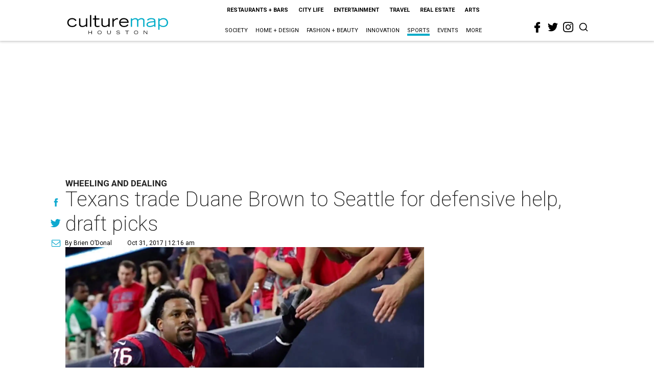

--- FILE ---
content_type: text/html; charset=utf-8
request_url: https://www.google.com/recaptcha/api2/aframe
body_size: 268
content:
<!DOCTYPE HTML><html><head><meta http-equiv="content-type" content="text/html; charset=UTF-8"></head><body><script nonce="kGyzl4CUN4EK6QABE20ifA">/** Anti-fraud and anti-abuse applications only. See google.com/recaptcha */ try{var clients={'sodar':'https://pagead2.googlesyndication.com/pagead/sodar?'};window.addEventListener("message",function(a){try{if(a.source===window.parent){var b=JSON.parse(a.data);var c=clients[b['id']];if(c){var d=document.createElement('img');d.src=c+b['params']+'&rc='+(localStorage.getItem("rc::a")?sessionStorage.getItem("rc::b"):"");window.document.body.appendChild(d);sessionStorage.setItem("rc::e",parseInt(sessionStorage.getItem("rc::e")||0)+1);localStorage.setItem("rc::h",'1769028465422');}}}catch(b){}});window.parent.postMessage("_grecaptcha_ready", "*");}catch(b){}</script></body></html>